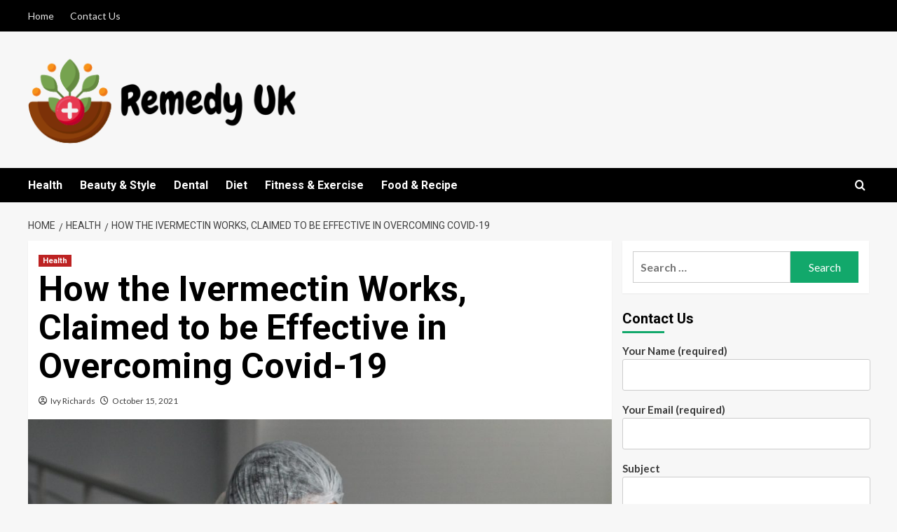

--- FILE ---
content_type: text/html; charset=UTF-8
request_url: https://remedyuk.org/how-the-ivermectin-works-claimed-to-be-effective-in-overcoming-covid-19/
body_size: 96903
content:
<!doctype html>
<html dir="ltr" lang="en-US" prefix="og: https://ogp.me/ns#">

<head>
    <meta charset="UTF-8">
    <meta name="viewport" content="width=device-width, initial-scale=1">
    <link rel="profile" href="http://gmpg.org/xfn/11">
    	<style>img:is([sizes="auto" i], [sizes^="auto," i]) { contain-intrinsic-size: 3000px 1500px }</style>
	
		<!-- All in One SEO 4.8.1.1 - aioseo.com -->
	<meta name="robots" content="max-image-preview:large" />
	<meta name="author" content="Ivy Richards"/>
	<link rel="canonical" href="https://remedyuk.org/how-the-ivermectin-works-claimed-to-be-effective-in-overcoming-covid-19/" />
	<meta name="generator" content="All in One SEO (AIOSEO) 4.8.1.1" />
		<meta property="og:locale" content="en_US" />
		<meta property="og:site_name" content="Remedy Uk | Empowering Health, Inspiring Hope" />
		<meta property="og:type" content="article" />
		<meta property="og:title" content="How the Ivermectin Works, Claimed to be Effective in Overcoming Covid-19 | Remedy Uk" />
		<meta property="og:url" content="https://remedyuk.org/how-the-ivermectin-works-claimed-to-be-effective-in-overcoming-covid-19/" />
		<meta property="og:image" content="https://remedyuk.org/wp-content/uploads/2024/06/cropped-Remedy-Uk.png" />
		<meta property="og:image:secure_url" content="https://remedyuk.org/wp-content/uploads/2024/06/cropped-Remedy-Uk.png" />
		<meta property="article:published_time" content="2021-10-15T12:04:05+00:00" />
		<meta property="article:modified_time" content="2021-10-15T12:04:07+00:00" />
		<meta name="twitter:card" content="summary_large_image" />
		<meta name="twitter:title" content="How the Ivermectin Works, Claimed to be Effective in Overcoming Covid-19 | Remedy Uk" />
		<meta name="twitter:image" content="https://remedyuk.org/wp-content/uploads/2024/06/cropped-Remedy-Uk.png" />
		<script type="application/ld+json" class="aioseo-schema">
			{"@context":"https:\/\/schema.org","@graph":[{"@type":"Article","@id":"https:\/\/remedyuk.org\/how-the-ivermectin-works-claimed-to-be-effective-in-overcoming-covid-19\/#article","name":"How the Ivermectin Works, Claimed to be Effective in Overcoming Covid-19 | Remedy Uk","headline":"How the Ivermectin Works, Claimed to be Effective in Overcoming Covid-19","author":{"@id":"https:\/\/remedyuk.org\/author\/admin\/#author"},"publisher":{"@id":"https:\/\/remedyuk.org\/#organization"},"image":{"@type":"ImageObject","url":"https:\/\/remedyuk.org\/wp-content\/uploads\/2023\/05\/pexels-pixabay-356040-scaled.jpg","width":2560,"height":1707},"datePublished":"2021-10-15T12:04:05+00:00","dateModified":"2021-10-15T12:04:07+00:00","inLanguage":"en-US","mainEntityOfPage":{"@id":"https:\/\/remedyuk.org\/how-the-ivermectin-works-claimed-to-be-effective-in-overcoming-covid-19\/#webpage"},"isPartOf":{"@id":"https:\/\/remedyuk.org\/how-the-ivermectin-works-claimed-to-be-effective-in-overcoming-covid-19\/#webpage"},"articleSection":"Health"},{"@type":"BreadcrumbList","@id":"https:\/\/remedyuk.org\/how-the-ivermectin-works-claimed-to-be-effective-in-overcoming-covid-19\/#breadcrumblist","itemListElement":[{"@type":"ListItem","@id":"https:\/\/remedyuk.org\/#listItem","position":1,"name":"Home","item":"https:\/\/remedyuk.org\/","nextItem":{"@type":"ListItem","@id":"https:\/\/remedyuk.org\/how-the-ivermectin-works-claimed-to-be-effective-in-overcoming-covid-19\/#listItem","name":"How the Ivermectin Works, Claimed to be Effective in Overcoming Covid-19"}},{"@type":"ListItem","@id":"https:\/\/remedyuk.org\/how-the-ivermectin-works-claimed-to-be-effective-in-overcoming-covid-19\/#listItem","position":2,"name":"How the Ivermectin Works, Claimed to be Effective in Overcoming Covid-19","previousItem":{"@type":"ListItem","@id":"https:\/\/remedyuk.org\/#listItem","name":"Home"}}]},{"@type":"Organization","@id":"https:\/\/remedyuk.org\/#organization","name":"Remedy Uk","description":"Empowering Health, Inspiring Hope","url":"https:\/\/remedyuk.org\/","logo":{"@type":"ImageObject","url":"https:\/\/remedyuk.org\/wp-content\/uploads\/2024\/06\/cropped-Remedy-Uk.png","@id":"https:\/\/remedyuk.org\/how-the-ivermectin-works-claimed-to-be-effective-in-overcoming-covid-19\/#organizationLogo","width":398,"height":138},"image":{"@id":"https:\/\/remedyuk.org\/how-the-ivermectin-works-claimed-to-be-effective-in-overcoming-covid-19\/#organizationLogo"}},{"@type":"Person","@id":"https:\/\/remedyuk.org\/author\/admin\/#author","url":"https:\/\/remedyuk.org\/author\/admin\/","name":"Ivy Richards","image":{"@type":"ImageObject","@id":"https:\/\/remedyuk.org\/how-the-ivermectin-works-claimed-to-be-effective-in-overcoming-covid-19\/#authorImage","url":"https:\/\/secure.gravatar.com\/avatar\/f992d620609279bff41ed2414e3ae5e245c8b98a2376d713151ca7380784eb6e?s=96&d=mm&r=g","width":96,"height":96,"caption":"Ivy Richards"}},{"@type":"WebPage","@id":"https:\/\/remedyuk.org\/how-the-ivermectin-works-claimed-to-be-effective-in-overcoming-covid-19\/#webpage","url":"https:\/\/remedyuk.org\/how-the-ivermectin-works-claimed-to-be-effective-in-overcoming-covid-19\/","name":"How the Ivermectin Works, Claimed to be Effective in Overcoming Covid-19 | Remedy Uk","inLanguage":"en-US","isPartOf":{"@id":"https:\/\/remedyuk.org\/#website"},"breadcrumb":{"@id":"https:\/\/remedyuk.org\/how-the-ivermectin-works-claimed-to-be-effective-in-overcoming-covid-19\/#breadcrumblist"},"author":{"@id":"https:\/\/remedyuk.org\/author\/admin\/#author"},"creator":{"@id":"https:\/\/remedyuk.org\/author\/admin\/#author"},"image":{"@type":"ImageObject","url":"https:\/\/remedyuk.org\/wp-content\/uploads\/2023\/05\/pexels-pixabay-356040-scaled.jpg","@id":"https:\/\/remedyuk.org\/how-the-ivermectin-works-claimed-to-be-effective-in-overcoming-covid-19\/#mainImage","width":2560,"height":1707},"primaryImageOfPage":{"@id":"https:\/\/remedyuk.org\/how-the-ivermectin-works-claimed-to-be-effective-in-overcoming-covid-19\/#mainImage"},"datePublished":"2021-10-15T12:04:05+00:00","dateModified":"2021-10-15T12:04:07+00:00"},{"@type":"WebSite","@id":"https:\/\/remedyuk.org\/#website","url":"https:\/\/remedyuk.org\/","name":"Remedy Uk","description":"Empowering Health, Inspiring Hope","inLanguage":"en-US","publisher":{"@id":"https:\/\/remedyuk.org\/#organization"}}]}
		</script>
		<!-- All in One SEO -->

<link rel='preload' href='https://fonts.googleapis.com/css?family=Source%2BSans%2BPro%3A400%2C700%7CLato%3A400%2C700&#038;subset=latin&#038;display=swap' as='style' onload="this.onload=null;this.rel='stylesheet'" type='text/css' media='all' crossorigin='anonymous'>
<link rel='preconnect' href='https://fonts.googleapis.com' crossorigin='anonymous'>
<link rel='preconnect' href='https://fonts.gstatic.com' crossorigin='anonymous'>

	<!-- This site is optimized with the Yoast SEO plugin v24.9 - https://yoast.com/wordpress/plugins/seo/ -->
	<title>How the Ivermectin Works, Claimed to be Effective in Overcoming Covid-19 | Remedy Uk</title>
	<link rel="canonical" href="https://remedyuk.org/how-the-ivermectin-works-claimed-to-be-effective-in-overcoming-covid-19/" />
	<meta property="og:locale" content="en_US" />
	<meta property="og:type" content="article" />
	<meta property="og:title" content="How the Ivermectin Works, Claimed to be Effective in Overcoming Covid-19 - Remedy Uk" />
	<meta property="og:description" content="The name of the Ivermectin suddenly became a conversation. Why not, the Ivermectin is claimed..." />
	<meta property="og:url" content="https://remedyuk.org/how-the-ivermectin-works-claimed-to-be-effective-in-overcoming-covid-19/" />
	<meta property="og:site_name" content="Remedy Uk" />
	<meta property="article:published_time" content="2021-10-15T12:04:05+00:00" />
	<meta property="article:modified_time" content="2021-10-15T12:04:07+00:00" />
	<meta property="og:image" content="https://remedyuk.org/wp-content/uploads/2023/05/pexels-pixabay-356040-scaled.jpg" />
	<meta property="og:image:width" content="2560" />
	<meta property="og:image:height" content="1707" />
	<meta property="og:image:type" content="image/jpeg" />
	<meta name="author" content="Ivy Richards" />
	<meta name="twitter:card" content="summary_large_image" />
	<meta name="twitter:label1" content="Written by" />
	<meta name="twitter:data1" content="Ivy Richards" />
	<meta name="twitter:label2" content="Est. reading time" />
	<meta name="twitter:data2" content="2 minutes" />
	<script type="application/ld+json" class="yoast-schema-graph">{"@context":"https://schema.org","@graph":[{"@type":"Article","@id":"https://remedyuk.org/how-the-ivermectin-works-claimed-to-be-effective-in-overcoming-covid-19/#article","isPartOf":{"@id":"https://remedyuk.org/how-the-ivermectin-works-claimed-to-be-effective-in-overcoming-covid-19/"},"author":{"name":"Ivy Richards","@id":"https://remedyuk.org/#/schema/person/107d0cb7ebfdb98df970fbfdef2c7a7f"},"headline":"How the Ivermectin Works, Claimed to be Effective in Overcoming Covid-19","datePublished":"2021-10-15T12:04:05+00:00","dateModified":"2021-10-15T12:04:07+00:00","mainEntityOfPage":{"@id":"https://remedyuk.org/how-the-ivermectin-works-claimed-to-be-effective-in-overcoming-covid-19/"},"wordCount":411,"publisher":{"@id":"https://remedyuk.org/#organization"},"image":{"@id":"https://remedyuk.org/how-the-ivermectin-works-claimed-to-be-effective-in-overcoming-covid-19/#primaryimage"},"thumbnailUrl":"https://remedyuk.org/wp-content/uploads/2023/05/pexels-pixabay-356040-scaled.jpg","articleSection":["Health"],"inLanguage":"en-US"},{"@type":"WebPage","@id":"https://remedyuk.org/how-the-ivermectin-works-claimed-to-be-effective-in-overcoming-covid-19/","url":"https://remedyuk.org/how-the-ivermectin-works-claimed-to-be-effective-in-overcoming-covid-19/","name":"How the Ivermectin Works, Claimed to be Effective in Overcoming Covid-19 - Remedy Uk","isPartOf":{"@id":"https://remedyuk.org/#website"},"primaryImageOfPage":{"@id":"https://remedyuk.org/how-the-ivermectin-works-claimed-to-be-effective-in-overcoming-covid-19/#primaryimage"},"image":{"@id":"https://remedyuk.org/how-the-ivermectin-works-claimed-to-be-effective-in-overcoming-covid-19/#primaryimage"},"thumbnailUrl":"https://remedyuk.org/wp-content/uploads/2023/05/pexels-pixabay-356040-scaled.jpg","datePublished":"2021-10-15T12:04:05+00:00","dateModified":"2021-10-15T12:04:07+00:00","breadcrumb":{"@id":"https://remedyuk.org/how-the-ivermectin-works-claimed-to-be-effective-in-overcoming-covid-19/#breadcrumb"},"inLanguage":"en-US","potentialAction":[{"@type":"ReadAction","target":["https://remedyuk.org/how-the-ivermectin-works-claimed-to-be-effective-in-overcoming-covid-19/"]}]},{"@type":"ImageObject","inLanguage":"en-US","@id":"https://remedyuk.org/how-the-ivermectin-works-claimed-to-be-effective-in-overcoming-covid-19/#primaryimage","url":"https://remedyuk.org/wp-content/uploads/2023/05/pexels-pixabay-356040-scaled.jpg","contentUrl":"https://remedyuk.org/wp-content/uploads/2023/05/pexels-pixabay-356040-scaled.jpg","width":2560,"height":1707},{"@type":"BreadcrumbList","@id":"https://remedyuk.org/how-the-ivermectin-works-claimed-to-be-effective-in-overcoming-covid-19/#breadcrumb","itemListElement":[{"@type":"ListItem","position":1,"name":"Home","item":"https://remedyuk.org/"},{"@type":"ListItem","position":2,"name":"How the Ivermectin Works, Claimed to be Effective in Overcoming Covid-19"}]},{"@type":"WebSite","@id":"https://remedyuk.org/#website","url":"https://remedyuk.org/","name":"Remedy Uk","description":"Empowering Health, Inspiring Hope","publisher":{"@id":"https://remedyuk.org/#organization"},"potentialAction":[{"@type":"SearchAction","target":{"@type":"EntryPoint","urlTemplate":"https://remedyuk.org/?s={search_term_string}"},"query-input":{"@type":"PropertyValueSpecification","valueRequired":true,"valueName":"search_term_string"}}],"inLanguage":"en-US"},{"@type":"Organization","@id":"https://remedyuk.org/#organization","name":"Remedy Uk","url":"https://remedyuk.org/","logo":{"@type":"ImageObject","inLanguage":"en-US","@id":"https://remedyuk.org/#/schema/logo/image/","url":"https://remedyuk.org/wp-content/uploads/2024/06/cropped-Remedy-Uk.png","contentUrl":"https://remedyuk.org/wp-content/uploads/2024/06/cropped-Remedy-Uk.png","width":398,"height":138,"caption":"Remedy Uk"},"image":{"@id":"https://remedyuk.org/#/schema/logo/image/"}},{"@type":"Person","@id":"https://remedyuk.org/#/schema/person/107d0cb7ebfdb98df970fbfdef2c7a7f","name":"Ivy Richards","image":{"@type":"ImageObject","inLanguage":"en-US","@id":"https://remedyuk.org/#/schema/person/image/","url":"https://secure.gravatar.com/avatar/f992d620609279bff41ed2414e3ae5e245c8b98a2376d713151ca7380784eb6e?s=96&d=mm&r=g","contentUrl":"https://secure.gravatar.com/avatar/f992d620609279bff41ed2414e3ae5e245c8b98a2376d713151ca7380784eb6e?s=96&d=mm&r=g","caption":"Ivy Richards"},"description":"Juno Ivy Richards: Juno, an environmental health advocate, discusses the impact of environmental factors on health, climate change, and sustainable living practices.","url":"https://remedyuk.org/author/admin/"}]}</script>
	<!-- / Yoast SEO plugin. -->


<meta name="description" content="The name of the Ivermectin suddenly became a conversation. Why not, the Ivermectin is claimed to be able to help treat infection with the coronavirus that causes Covid-19. In the world of health, Ivermectin is known as a medicine to treat parasites, including worms. This medicine is usually given once&hellip;">
<meta name="robots" content="index, follow, max-snippet:-1, max-image-preview:large, max-video-preview:-1">
<link rel="canonical" href="https://remedyuk.org/how-the-ivermectin-works-claimed-to-be-effective-in-overcoming-covid-19/">
<meta property="og:url" content="https://remedyuk.org/how-the-ivermectin-works-claimed-to-be-effective-in-overcoming-covid-19/">
<meta property="og:site_name" content="Remedy Uk">
<meta property="og:locale" content="en_US">
<meta property="og:type" content="article">
<meta property="article:author" content="">
<meta property="article:publisher" content="">
<meta property="article:section" content="Health">
<meta property="og:title" content="How the Ivermectin Works, Claimed to be Effective in Overcoming Covid-19 - Remedy Uk">
<meta property="og:description" content="The name of the Ivermectin suddenly became a conversation. Why not, the Ivermectin is claimed to be able to help treat infection with the coronavirus that causes Covid-19. In the world of health, Ivermectin is known as a medicine to treat parasites, including worms. This medicine is usually given once&hellip;">
<meta property="og:image" content="https://remedyuk.org/wp-content/uploads/2023/05/pexels-pixabay-356040-scaled.jpg">
<meta property="og:image:secure_url" content="https://remedyuk.org/wp-content/uploads/2023/05/pexels-pixabay-356040-scaled.jpg">
<meta property="og:image:width" content="2560">
<meta property="og:image:height" content="1707">
<meta property="fb:pages" content="">
<meta property="fb:admins" content="">
<meta property="fb:app_id" content="">
<meta name="twitter:card" content="summary">
<meta name="twitter:site" content="">
<meta name="twitter:creator" content="">
<meta name="twitter:title" content="How the Ivermectin Works, Claimed to be Effective in Overcoming Covid-19 - Remedy Uk">
<meta name="twitter:description" content="The name of the Ivermectin suddenly became a conversation. Why not, the Ivermectin is claimed to be able to help treat infection with the coronavirus that causes Covid-19. In the world of health, Ivermectin is known as a medicine to treat parasites, including worms. This medicine is usually given once&hellip;">
<meta name="twitter:image" content="https://remedyuk.org/wp-content/uploads/2023/05/pexels-pixabay-356040-1024x683.jpg">
<link rel='dns-prefetch' href='//fonts.googleapis.com' />
<link rel='preconnect' href='https://fonts.googleapis.com' />
<link rel='preconnect' href='https://fonts.gstatic.com' />
<link rel="alternate" type="application/rss+xml" title="Remedy Uk &raquo; Feed" href="https://remedyuk.org/feed/" />
<link rel="alternate" type="application/rss+xml" title="Remedy Uk &raquo; Comments Feed" href="https://remedyuk.org/comments/feed/" />
<script type="text/javascript">
/* <![CDATA[ */
window._wpemojiSettings = {"baseUrl":"https:\/\/s.w.org\/images\/core\/emoji\/16.0.1\/72x72\/","ext":".png","svgUrl":"https:\/\/s.w.org\/images\/core\/emoji\/16.0.1\/svg\/","svgExt":".svg","source":{"concatemoji":"https:\/\/remedyuk.org\/wp-includes\/js\/wp-emoji-release.min.js?ver=6.8.3"}};
/*! This file is auto-generated */
!function(s,n){var o,i,e;function c(e){try{var t={supportTests:e,timestamp:(new Date).valueOf()};sessionStorage.setItem(o,JSON.stringify(t))}catch(e){}}function p(e,t,n){e.clearRect(0,0,e.canvas.width,e.canvas.height),e.fillText(t,0,0);var t=new Uint32Array(e.getImageData(0,0,e.canvas.width,e.canvas.height).data),a=(e.clearRect(0,0,e.canvas.width,e.canvas.height),e.fillText(n,0,0),new Uint32Array(e.getImageData(0,0,e.canvas.width,e.canvas.height).data));return t.every(function(e,t){return e===a[t]})}function u(e,t){e.clearRect(0,0,e.canvas.width,e.canvas.height),e.fillText(t,0,0);for(var n=e.getImageData(16,16,1,1),a=0;a<n.data.length;a++)if(0!==n.data[a])return!1;return!0}function f(e,t,n,a){switch(t){case"flag":return n(e,"\ud83c\udff3\ufe0f\u200d\u26a7\ufe0f","\ud83c\udff3\ufe0f\u200b\u26a7\ufe0f")?!1:!n(e,"\ud83c\udde8\ud83c\uddf6","\ud83c\udde8\u200b\ud83c\uddf6")&&!n(e,"\ud83c\udff4\udb40\udc67\udb40\udc62\udb40\udc65\udb40\udc6e\udb40\udc67\udb40\udc7f","\ud83c\udff4\u200b\udb40\udc67\u200b\udb40\udc62\u200b\udb40\udc65\u200b\udb40\udc6e\u200b\udb40\udc67\u200b\udb40\udc7f");case"emoji":return!a(e,"\ud83e\udedf")}return!1}function g(e,t,n,a){var r="undefined"!=typeof WorkerGlobalScope&&self instanceof WorkerGlobalScope?new OffscreenCanvas(300,150):s.createElement("canvas"),o=r.getContext("2d",{willReadFrequently:!0}),i=(o.textBaseline="top",o.font="600 32px Arial",{});return e.forEach(function(e){i[e]=t(o,e,n,a)}),i}function t(e){var t=s.createElement("script");t.src=e,t.defer=!0,s.head.appendChild(t)}"undefined"!=typeof Promise&&(o="wpEmojiSettingsSupports",i=["flag","emoji"],n.supports={everything:!0,everythingExceptFlag:!0},e=new Promise(function(e){s.addEventListener("DOMContentLoaded",e,{once:!0})}),new Promise(function(t){var n=function(){try{var e=JSON.parse(sessionStorage.getItem(o));if("object"==typeof e&&"number"==typeof e.timestamp&&(new Date).valueOf()<e.timestamp+604800&&"object"==typeof e.supportTests)return e.supportTests}catch(e){}return null}();if(!n){if("undefined"!=typeof Worker&&"undefined"!=typeof OffscreenCanvas&&"undefined"!=typeof URL&&URL.createObjectURL&&"undefined"!=typeof Blob)try{var e="postMessage("+g.toString()+"("+[JSON.stringify(i),f.toString(),p.toString(),u.toString()].join(",")+"));",a=new Blob([e],{type:"text/javascript"}),r=new Worker(URL.createObjectURL(a),{name:"wpTestEmojiSupports"});return void(r.onmessage=function(e){c(n=e.data),r.terminate(),t(n)})}catch(e){}c(n=g(i,f,p,u))}t(n)}).then(function(e){for(var t in e)n.supports[t]=e[t],n.supports.everything=n.supports.everything&&n.supports[t],"flag"!==t&&(n.supports.everythingExceptFlag=n.supports.everythingExceptFlag&&n.supports[t]);n.supports.everythingExceptFlag=n.supports.everythingExceptFlag&&!n.supports.flag,n.DOMReady=!1,n.readyCallback=function(){n.DOMReady=!0}}).then(function(){return e}).then(function(){var e;n.supports.everything||(n.readyCallback(),(e=n.source||{}).concatemoji?t(e.concatemoji):e.wpemoji&&e.twemoji&&(t(e.twemoji),t(e.wpemoji)))}))}((window,document),window._wpemojiSettings);
/* ]]> */
</script>
<style id='wp-emoji-styles-inline-css' type='text/css'>

	img.wp-smiley, img.emoji {
		display: inline !important;
		border: none !important;
		box-shadow: none !important;
		height: 1em !important;
		width: 1em !important;
		margin: 0 0.07em !important;
		vertical-align: -0.1em !important;
		background: none !important;
		padding: 0 !important;
	}
</style>
<link rel='stylesheet' id='wp-block-library-css' href='https://remedyuk.org/wp-includes/css/dist/block-library/style.min.css?ver=6.8.3' type='text/css' media='all' />
<style id='wp-block-library-theme-inline-css' type='text/css'>
.wp-block-audio :where(figcaption){color:#555;font-size:13px;text-align:center}.is-dark-theme .wp-block-audio :where(figcaption){color:#ffffffa6}.wp-block-audio{margin:0 0 1em}.wp-block-code{border:1px solid #ccc;border-radius:4px;font-family:Menlo,Consolas,monaco,monospace;padding:.8em 1em}.wp-block-embed :where(figcaption){color:#555;font-size:13px;text-align:center}.is-dark-theme .wp-block-embed :where(figcaption){color:#ffffffa6}.wp-block-embed{margin:0 0 1em}.blocks-gallery-caption{color:#555;font-size:13px;text-align:center}.is-dark-theme .blocks-gallery-caption{color:#ffffffa6}:root :where(.wp-block-image figcaption){color:#555;font-size:13px;text-align:center}.is-dark-theme :root :where(.wp-block-image figcaption){color:#ffffffa6}.wp-block-image{margin:0 0 1em}.wp-block-pullquote{border-bottom:4px solid;border-top:4px solid;color:currentColor;margin-bottom:1.75em}.wp-block-pullquote cite,.wp-block-pullquote footer,.wp-block-pullquote__citation{color:currentColor;font-size:.8125em;font-style:normal;text-transform:uppercase}.wp-block-quote{border-left:.25em solid;margin:0 0 1.75em;padding-left:1em}.wp-block-quote cite,.wp-block-quote footer{color:currentColor;font-size:.8125em;font-style:normal;position:relative}.wp-block-quote:where(.has-text-align-right){border-left:none;border-right:.25em solid;padding-left:0;padding-right:1em}.wp-block-quote:where(.has-text-align-center){border:none;padding-left:0}.wp-block-quote.is-large,.wp-block-quote.is-style-large,.wp-block-quote:where(.is-style-plain){border:none}.wp-block-search .wp-block-search__label{font-weight:700}.wp-block-search__button{border:1px solid #ccc;padding:.375em .625em}:where(.wp-block-group.has-background){padding:1.25em 2.375em}.wp-block-separator.has-css-opacity{opacity:.4}.wp-block-separator{border:none;border-bottom:2px solid;margin-left:auto;margin-right:auto}.wp-block-separator.has-alpha-channel-opacity{opacity:1}.wp-block-separator:not(.is-style-wide):not(.is-style-dots){width:100px}.wp-block-separator.has-background:not(.is-style-dots){border-bottom:none;height:1px}.wp-block-separator.has-background:not(.is-style-wide):not(.is-style-dots){height:2px}.wp-block-table{margin:0 0 1em}.wp-block-table td,.wp-block-table th{word-break:normal}.wp-block-table :where(figcaption){color:#555;font-size:13px;text-align:center}.is-dark-theme .wp-block-table :where(figcaption){color:#ffffffa6}.wp-block-video :where(figcaption){color:#555;font-size:13px;text-align:center}.is-dark-theme .wp-block-video :where(figcaption){color:#ffffffa6}.wp-block-video{margin:0 0 1em}:root :where(.wp-block-template-part.has-background){margin-bottom:0;margin-top:0;padding:1.25em 2.375em}
</style>
<style id='global-styles-inline-css' type='text/css'>
:root{--wp--preset--aspect-ratio--square: 1;--wp--preset--aspect-ratio--4-3: 4/3;--wp--preset--aspect-ratio--3-4: 3/4;--wp--preset--aspect-ratio--3-2: 3/2;--wp--preset--aspect-ratio--2-3: 2/3;--wp--preset--aspect-ratio--16-9: 16/9;--wp--preset--aspect-ratio--9-16: 9/16;--wp--preset--color--black: #000000;--wp--preset--color--cyan-bluish-gray: #abb8c3;--wp--preset--color--white: #ffffff;--wp--preset--color--pale-pink: #f78da7;--wp--preset--color--vivid-red: #cf2e2e;--wp--preset--color--luminous-vivid-orange: #ff6900;--wp--preset--color--luminous-vivid-amber: #fcb900;--wp--preset--color--light-green-cyan: #7bdcb5;--wp--preset--color--vivid-green-cyan: #00d084;--wp--preset--color--pale-cyan-blue: #8ed1fc;--wp--preset--color--vivid-cyan-blue: #0693e3;--wp--preset--color--vivid-purple: #9b51e0;--wp--preset--gradient--vivid-cyan-blue-to-vivid-purple: linear-gradient(135deg,rgba(6,147,227,1) 0%,rgb(155,81,224) 100%);--wp--preset--gradient--light-green-cyan-to-vivid-green-cyan: linear-gradient(135deg,rgb(122,220,180) 0%,rgb(0,208,130) 100%);--wp--preset--gradient--luminous-vivid-amber-to-luminous-vivid-orange: linear-gradient(135deg,rgba(252,185,0,1) 0%,rgba(255,105,0,1) 100%);--wp--preset--gradient--luminous-vivid-orange-to-vivid-red: linear-gradient(135deg,rgba(255,105,0,1) 0%,rgb(207,46,46) 100%);--wp--preset--gradient--very-light-gray-to-cyan-bluish-gray: linear-gradient(135deg,rgb(238,238,238) 0%,rgb(169,184,195) 100%);--wp--preset--gradient--cool-to-warm-spectrum: linear-gradient(135deg,rgb(74,234,220) 0%,rgb(151,120,209) 20%,rgb(207,42,186) 40%,rgb(238,44,130) 60%,rgb(251,105,98) 80%,rgb(254,248,76) 100%);--wp--preset--gradient--blush-light-purple: linear-gradient(135deg,rgb(255,206,236) 0%,rgb(152,150,240) 100%);--wp--preset--gradient--blush-bordeaux: linear-gradient(135deg,rgb(254,205,165) 0%,rgb(254,45,45) 50%,rgb(107,0,62) 100%);--wp--preset--gradient--luminous-dusk: linear-gradient(135deg,rgb(255,203,112) 0%,rgb(199,81,192) 50%,rgb(65,88,208) 100%);--wp--preset--gradient--pale-ocean: linear-gradient(135deg,rgb(255,245,203) 0%,rgb(182,227,212) 50%,rgb(51,167,181) 100%);--wp--preset--gradient--electric-grass: linear-gradient(135deg,rgb(202,248,128) 0%,rgb(113,206,126) 100%);--wp--preset--gradient--midnight: linear-gradient(135deg,rgb(2,3,129) 0%,rgb(40,116,252) 100%);--wp--preset--font-size--small: 13px;--wp--preset--font-size--medium: 20px;--wp--preset--font-size--large: 36px;--wp--preset--font-size--x-large: 42px;--wp--preset--spacing--20: 0.44rem;--wp--preset--spacing--30: 0.67rem;--wp--preset--spacing--40: 1rem;--wp--preset--spacing--50: 1.5rem;--wp--preset--spacing--60: 2.25rem;--wp--preset--spacing--70: 3.38rem;--wp--preset--spacing--80: 5.06rem;--wp--preset--shadow--natural: 6px 6px 9px rgba(0, 0, 0, 0.2);--wp--preset--shadow--deep: 12px 12px 50px rgba(0, 0, 0, 0.4);--wp--preset--shadow--sharp: 6px 6px 0px rgba(0, 0, 0, 0.2);--wp--preset--shadow--outlined: 6px 6px 0px -3px rgba(255, 255, 255, 1), 6px 6px rgba(0, 0, 0, 1);--wp--preset--shadow--crisp: 6px 6px 0px rgba(0, 0, 0, 1);}:root { --wp--style--global--content-size: 740px;--wp--style--global--wide-size: 1200px; }:where(body) { margin: 0; }.wp-site-blocks > .alignleft { float: left; margin-right: 2em; }.wp-site-blocks > .alignright { float: right; margin-left: 2em; }.wp-site-blocks > .aligncenter { justify-content: center; margin-left: auto; margin-right: auto; }:where(.wp-site-blocks) > * { margin-block-start: 24px; margin-block-end: 0; }:where(.wp-site-blocks) > :first-child { margin-block-start: 0; }:where(.wp-site-blocks) > :last-child { margin-block-end: 0; }:root { --wp--style--block-gap: 24px; }:root :where(.is-layout-flow) > :first-child{margin-block-start: 0;}:root :where(.is-layout-flow) > :last-child{margin-block-end: 0;}:root :where(.is-layout-flow) > *{margin-block-start: 24px;margin-block-end: 0;}:root :where(.is-layout-constrained) > :first-child{margin-block-start: 0;}:root :where(.is-layout-constrained) > :last-child{margin-block-end: 0;}:root :where(.is-layout-constrained) > *{margin-block-start: 24px;margin-block-end: 0;}:root :where(.is-layout-flex){gap: 24px;}:root :where(.is-layout-grid){gap: 24px;}.is-layout-flow > .alignleft{float: left;margin-inline-start: 0;margin-inline-end: 2em;}.is-layout-flow > .alignright{float: right;margin-inline-start: 2em;margin-inline-end: 0;}.is-layout-flow > .aligncenter{margin-left: auto !important;margin-right: auto !important;}.is-layout-constrained > .alignleft{float: left;margin-inline-start: 0;margin-inline-end: 2em;}.is-layout-constrained > .alignright{float: right;margin-inline-start: 2em;margin-inline-end: 0;}.is-layout-constrained > .aligncenter{margin-left: auto !important;margin-right: auto !important;}.is-layout-constrained > :where(:not(.alignleft):not(.alignright):not(.alignfull)){max-width: var(--wp--style--global--content-size);margin-left: auto !important;margin-right: auto !important;}.is-layout-constrained > .alignwide{max-width: var(--wp--style--global--wide-size);}body .is-layout-flex{display: flex;}.is-layout-flex{flex-wrap: wrap;align-items: center;}.is-layout-flex > :is(*, div){margin: 0;}body .is-layout-grid{display: grid;}.is-layout-grid > :is(*, div){margin: 0;}body{padding-top: 0px;padding-right: 0px;padding-bottom: 0px;padding-left: 0px;}a:where(:not(.wp-element-button)){text-decoration: none;}:root :where(.wp-element-button, .wp-block-button__link){background-color: #32373c;border-width: 0;color: #fff;font-family: inherit;font-size: inherit;line-height: inherit;padding: calc(0.667em + 2px) calc(1.333em + 2px);text-decoration: none;}.has-black-color{color: var(--wp--preset--color--black) !important;}.has-cyan-bluish-gray-color{color: var(--wp--preset--color--cyan-bluish-gray) !important;}.has-white-color{color: var(--wp--preset--color--white) !important;}.has-pale-pink-color{color: var(--wp--preset--color--pale-pink) !important;}.has-vivid-red-color{color: var(--wp--preset--color--vivid-red) !important;}.has-luminous-vivid-orange-color{color: var(--wp--preset--color--luminous-vivid-orange) !important;}.has-luminous-vivid-amber-color{color: var(--wp--preset--color--luminous-vivid-amber) !important;}.has-light-green-cyan-color{color: var(--wp--preset--color--light-green-cyan) !important;}.has-vivid-green-cyan-color{color: var(--wp--preset--color--vivid-green-cyan) !important;}.has-pale-cyan-blue-color{color: var(--wp--preset--color--pale-cyan-blue) !important;}.has-vivid-cyan-blue-color{color: var(--wp--preset--color--vivid-cyan-blue) !important;}.has-vivid-purple-color{color: var(--wp--preset--color--vivid-purple) !important;}.has-black-background-color{background-color: var(--wp--preset--color--black) !important;}.has-cyan-bluish-gray-background-color{background-color: var(--wp--preset--color--cyan-bluish-gray) !important;}.has-white-background-color{background-color: var(--wp--preset--color--white) !important;}.has-pale-pink-background-color{background-color: var(--wp--preset--color--pale-pink) !important;}.has-vivid-red-background-color{background-color: var(--wp--preset--color--vivid-red) !important;}.has-luminous-vivid-orange-background-color{background-color: var(--wp--preset--color--luminous-vivid-orange) !important;}.has-luminous-vivid-amber-background-color{background-color: var(--wp--preset--color--luminous-vivid-amber) !important;}.has-light-green-cyan-background-color{background-color: var(--wp--preset--color--light-green-cyan) !important;}.has-vivid-green-cyan-background-color{background-color: var(--wp--preset--color--vivid-green-cyan) !important;}.has-pale-cyan-blue-background-color{background-color: var(--wp--preset--color--pale-cyan-blue) !important;}.has-vivid-cyan-blue-background-color{background-color: var(--wp--preset--color--vivid-cyan-blue) !important;}.has-vivid-purple-background-color{background-color: var(--wp--preset--color--vivid-purple) !important;}.has-black-border-color{border-color: var(--wp--preset--color--black) !important;}.has-cyan-bluish-gray-border-color{border-color: var(--wp--preset--color--cyan-bluish-gray) !important;}.has-white-border-color{border-color: var(--wp--preset--color--white) !important;}.has-pale-pink-border-color{border-color: var(--wp--preset--color--pale-pink) !important;}.has-vivid-red-border-color{border-color: var(--wp--preset--color--vivid-red) !important;}.has-luminous-vivid-orange-border-color{border-color: var(--wp--preset--color--luminous-vivid-orange) !important;}.has-luminous-vivid-amber-border-color{border-color: var(--wp--preset--color--luminous-vivid-amber) !important;}.has-light-green-cyan-border-color{border-color: var(--wp--preset--color--light-green-cyan) !important;}.has-vivid-green-cyan-border-color{border-color: var(--wp--preset--color--vivid-green-cyan) !important;}.has-pale-cyan-blue-border-color{border-color: var(--wp--preset--color--pale-cyan-blue) !important;}.has-vivid-cyan-blue-border-color{border-color: var(--wp--preset--color--vivid-cyan-blue) !important;}.has-vivid-purple-border-color{border-color: var(--wp--preset--color--vivid-purple) !important;}.has-vivid-cyan-blue-to-vivid-purple-gradient-background{background: var(--wp--preset--gradient--vivid-cyan-blue-to-vivid-purple) !important;}.has-light-green-cyan-to-vivid-green-cyan-gradient-background{background: var(--wp--preset--gradient--light-green-cyan-to-vivid-green-cyan) !important;}.has-luminous-vivid-amber-to-luminous-vivid-orange-gradient-background{background: var(--wp--preset--gradient--luminous-vivid-amber-to-luminous-vivid-orange) !important;}.has-luminous-vivid-orange-to-vivid-red-gradient-background{background: var(--wp--preset--gradient--luminous-vivid-orange-to-vivid-red) !important;}.has-very-light-gray-to-cyan-bluish-gray-gradient-background{background: var(--wp--preset--gradient--very-light-gray-to-cyan-bluish-gray) !important;}.has-cool-to-warm-spectrum-gradient-background{background: var(--wp--preset--gradient--cool-to-warm-spectrum) !important;}.has-blush-light-purple-gradient-background{background: var(--wp--preset--gradient--blush-light-purple) !important;}.has-blush-bordeaux-gradient-background{background: var(--wp--preset--gradient--blush-bordeaux) !important;}.has-luminous-dusk-gradient-background{background: var(--wp--preset--gradient--luminous-dusk) !important;}.has-pale-ocean-gradient-background{background: var(--wp--preset--gradient--pale-ocean) !important;}.has-electric-grass-gradient-background{background: var(--wp--preset--gradient--electric-grass) !important;}.has-midnight-gradient-background{background: var(--wp--preset--gradient--midnight) !important;}.has-small-font-size{font-size: var(--wp--preset--font-size--small) !important;}.has-medium-font-size{font-size: var(--wp--preset--font-size--medium) !important;}.has-large-font-size{font-size: var(--wp--preset--font-size--large) !important;}.has-x-large-font-size{font-size: var(--wp--preset--font-size--x-large) !important;}
:root :where(.wp-block-pullquote){font-size: 1.5em;line-height: 1.6;}
</style>
<link rel='stylesheet' id='contact-form-7-css' href='https://remedyuk.org/wp-content/plugins/contact-form-7/includes/css/styles.css?ver=6.0.6' type='text/css' media='all' />
<link rel='stylesheet' id='newsment-google-fonts-css' href='https://fonts.googleapis.com/css?family=Roboto:100,300,400,500,700' type='text/css' media='all' />
<link rel='stylesheet' id='bootstrap-css' href='https://remedyuk.org/wp-content/themes/covernews/assets/bootstrap/css/bootstrap.min.css?ver=6.8.3' type='text/css' media='all' />
<link rel='stylesheet' id='covernews-style-css' href='https://remedyuk.org/wp-content/themes/covernews/style.css?ver=6.8.3' type='text/css' media='all' />
<link rel='stylesheet' id='newsment-css' href='https://remedyuk.org/wp-content/themes/newsment/style.css?ver=1.1.2' type='text/css' media='all' />
<link rel='stylesheet' id='covernews-google-fonts-css' href='https://fonts.googleapis.com/css?family=Source%2BSans%2BPro%3A400%2C700%7CLato%3A400%2C700&#038;subset=latin&#038;display=swap' type='text/css' media='all' />
<link rel='stylesheet' id='covernews-icons-css' href='https://remedyuk.org/wp-content/themes/covernews/assets/icons/style.css?ver=6.8.3' type='text/css' media='all' />
<script type="text/javascript" src="https://remedyuk.org/wp-includes/js/jquery/jquery.min.js?ver=3.7.1" id="jquery-core-js"></script>
<script type="text/javascript" src="https://remedyuk.org/wp-includes/js/jquery/jquery-migrate.min.js?ver=3.4.1" id="jquery-migrate-js"></script>
<link rel="https://api.w.org/" href="https://remedyuk.org/wp-json/" /><link rel="alternate" title="JSON" type="application/json" href="https://remedyuk.org/wp-json/wp/v2/posts/1499" /><link rel="EditURI" type="application/rsd+xml" title="RSD" href="https://remedyuk.org/xmlrpc.php?rsd" />
<meta name="generator" content="WordPress 6.8.3" />
<link rel='shortlink' href='https://remedyuk.org/?p=1499' />
<link rel="alternate" title="oEmbed (JSON)" type="application/json+oembed" href="https://remedyuk.org/wp-json/oembed/1.0/embed?url=https%3A%2F%2Fremedyuk.org%2Fhow-the-ivermectin-works-claimed-to-be-effective-in-overcoming-covid-19%2F" />
<link rel="alternate" title="oEmbed (XML)" type="text/xml+oembed" href="https://remedyuk.org/wp-json/oembed/1.0/embed?url=https%3A%2F%2Fremedyuk.org%2Fhow-the-ivermectin-works-claimed-to-be-effective-in-overcoming-covid-19%2F&#038;format=xml" />
        <style type="text/css">
                        .site-title,
            .site-description {
                position: absolute;
                clip: rect(1px, 1px, 1px, 1px);
                display: none;
            }

                    .elementor-template-full-width .elementor-section.elementor-section-full_width > .elementor-container,
        .elementor-template-full-width .elementor-section.elementor-section-boxed > .elementor-container{
            max-width: 1200px;
        }
        @media (min-width: 1600px){
            .elementor-template-full-width .elementor-section.elementor-section-full_width > .elementor-container,
            .elementor-template-full-width .elementor-section.elementor-section-boxed > .elementor-container{
                max-width: 1600px;
            }
        }
        
        .align-content-left .elementor-section-stretched,
        .align-content-right .elementor-section-stretched {
            max-width: 100%;
            left: 0 !important;
        }


        </style>
        <link rel="icon" href="https://remedyuk.org/wp-content/uploads/2019/08/cropped-REMEDY-UK-FAVICON-32x32.png" sizes="32x32" />
<link rel="icon" href="https://remedyuk.org/wp-content/uploads/2019/08/cropped-REMEDY-UK-FAVICON-192x192.png" sizes="192x192" />
<link rel="apple-touch-icon" href="https://remedyuk.org/wp-content/uploads/2019/08/cropped-REMEDY-UK-FAVICON-180x180.png" />
<meta name="msapplication-TileImage" content="https://remedyuk.org/wp-content/uploads/2019/08/cropped-REMEDY-UK-FAVICON-270x270.png" />
</head>

<body class="wp-singular post-template-default single single-post postid-1499 single-format-standard wp-custom-logo wp-embed-responsive wp-theme-covernews wp-child-theme-newsment default-content-layout scrollup-sticky-header aft-sticky-header aft-sticky-sidebar default aft-container-default aft-main-banner-slider-editors-picks-trending single-content-mode-default header-image-default align-content-left aft-and">
    
            <div id="af-preloader">
            <div id="loader-wrapper">
                <div id="loader"></div>
            </div>
        </div>
    
    <div id="page" class="site">
        <a class="skip-link screen-reader-text" href="#content">Skip to content</a>

        <div class="header-layout-1">
      <div class="top-masthead">

      <div class="container">
        <div class="row">
                      <div class="col-xs-12 col-sm-12 col-md-8 device-center">
              
              <div class="top-navigation"><ul id="top-menu" class="menu"><li id="menu-item-109" class="menu-item menu-item-type-custom menu-item-object-custom menu-item-home menu-item-109"><a href="http://remedyuk.org">Home</a></li>
<li id="menu-item-108" class="menu-item menu-item-type-post_type menu-item-object-page menu-item-108"><a href="https://remedyuk.org/contact-us/">Contact Us</a></li>
</ul></div>            </div>
                            </div>
      </div>
    </div> <!--    Topbar Ends-->
    <header id="masthead" class="site-header">
        <div class="masthead-banner " >
      <div class="container">
        <div class="row">
          <div class="col-md-4">
            <div class="site-branding">
              <a href="https://remedyuk.org/" class="custom-logo-link" rel="home"><img width="398" height="138" src="https://remedyuk.org/wp-content/uploads/2024/06/cropped-Remedy-Uk.png" class="custom-logo" alt="Remedy Uk" decoding="async" fetchpriority="high" srcset="https://remedyuk.org/wp-content/uploads/2024/06/cropped-Remedy-Uk.png 398w, https://remedyuk.org/wp-content/uploads/2024/06/cropped-Remedy-Uk-300x104.png 300w" sizes="(max-width: 398px) 100vw, 398px" loading="lazy" /></a>                <p class="site-title font-family-1">
                  <a href="https://remedyuk.org/" rel="home">Remedy Uk</a>
                </p>
              
                              <p class="site-description">Empowering Health, Inspiring Hope</p>
                          </div>
          </div>
          <div class="col-md-8">
                      </div>
        </div>
      </div>
    </div>
    <nav id="site-navigation" class="main-navigation">
      <div class="container">
        <div class="row">
          <div class="kol-12">
            <div class="navigation-container">

              <div class="main-navigation-container-items-wrapper">

                <span class="toggle-menu">
                  <a
                    href="#"
                    class="aft-void-menu"
                    role="button"
                    aria-label="Toggle Primary Menu"
                    aria-controls="primary-menu" aria-expanded="false">
                    <span class="screen-reader-text">Primary Menu</span>
                    <i class="ham"></i>
                  </a>
                </span>
                <span class="af-mobile-site-title-wrap">
                  <a href="https://remedyuk.org/" class="custom-logo-link" rel="home"><img width="398" height="138" src="https://remedyuk.org/wp-content/uploads/2024/06/cropped-Remedy-Uk.png" class="custom-logo" alt="Remedy Uk" decoding="async" srcset="https://remedyuk.org/wp-content/uploads/2024/06/cropped-Remedy-Uk.png 398w, https://remedyuk.org/wp-content/uploads/2024/06/cropped-Remedy-Uk-300x104.png 300w" sizes="(max-width: 398px) 100vw, 398px" loading="lazy" /></a>                  <p class="site-title font-family-1">
                    <a href="https://remedyuk.org/" rel="home">Remedy Uk</a>
                  </p>
                </span>
                <div class="menu main-menu"><ul id="primary-menu" class="menu"><li id="menu-item-102" class="menu-item menu-item-type-taxonomy menu-item-object-category current-post-ancestor current-menu-parent current-post-parent menu-item-102"><a href="https://remedyuk.org/category/health/">Health</a></li>
<li id="menu-item-103" class="menu-item menu-item-type-taxonomy menu-item-object-category menu-item-103"><a href="https://remedyuk.org/category/beauty-style/">Beauty &#038; Style</a></li>
<li id="menu-item-104" class="menu-item menu-item-type-taxonomy menu-item-object-category menu-item-104"><a href="https://remedyuk.org/category/dental/">Dental</a></li>
<li id="menu-item-105" class="menu-item menu-item-type-taxonomy menu-item-object-category menu-item-105"><a href="https://remedyuk.org/category/diet/">Diet</a></li>
<li id="menu-item-106" class="menu-item menu-item-type-taxonomy menu-item-object-category menu-item-106"><a href="https://remedyuk.org/category/fitness-exercise/">Fitness &#038; Exercise</a></li>
<li id="menu-item-107" class="menu-item menu-item-type-taxonomy menu-item-object-category menu-item-107"><a href="https://remedyuk.org/category/food-recipe/">Food &#038; Recipe</a></li>
</ul></div>              </div>
              <div class="cart-search">

                <div class="af-search-wrap">
                  <div class="search-overlay">
                    <a href="#" title="Search" class="search-icon">
                      <i class="fa fa-search"></i>
                    </a>
                    <div class="af-search-form">
                      <form role="search" method="get" class="search-form" action="https://remedyuk.org/">
				<label>
					<span class="screen-reader-text">Search for:</span>
					<input type="search" class="search-field" placeholder="Search &hellip;" value="" name="s" />
				</label>
				<input type="submit" class="search-submit" value="Search" />
			</form>                    </div>
                  </div>
                </div>
              </div>


            </div>
          </div>
        </div>
      </div>
    </nav>
  </header>
</div>

        
            <div id="content" class="container">
                                <div class="em-breadcrumbs font-family-1 covernews-breadcrumbs">
            <div class="row">
                <div role="navigation" aria-label="Breadcrumbs" class="breadcrumb-trail breadcrumbs" itemprop="breadcrumb"><ul class="trail-items" itemscope itemtype="http://schema.org/BreadcrumbList"><meta name="numberOfItems" content="3" /><meta name="itemListOrder" content="Ascending" /><li itemprop="itemListElement" itemscope itemtype="http://schema.org/ListItem" class="trail-item trail-begin"><a href="https://remedyuk.org/" rel="home" itemprop="item"><span itemprop="name">Home</span></a><meta itemprop="position" content="1" /></li><li itemprop="itemListElement" itemscope itemtype="http://schema.org/ListItem" class="trail-item"><a href="https://remedyuk.org/category/health/" itemprop="item"><span itemprop="name">Health</span></a><meta itemprop="position" content="2" /></li><li itemprop="itemListElement" itemscope itemtype="http://schema.org/ListItem" class="trail-item trail-end"><a href="https://remedyuk.org/how-the-ivermectin-works-claimed-to-be-effective-in-overcoming-covid-19/" itemprop="item"><span itemprop="name">How the Ivermectin Works, Claimed to be Effective in Overcoming Covid-19</span></a><meta itemprop="position" content="3" /></li></ul></div>            </div>
        </div>
                <div class="section-block-upper row">
                <div id="primary" class="content-area">
                    <main id="main" class="site-main">

                                                    <article id="post-1499" class="af-single-article post-1499 post type-post status-publish format-standard has-post-thumbnail hentry category-health">
                                <div class="entry-content-wrap">
                                    <header class="entry-header">

    <div class="header-details-wrapper">
        <div class="entry-header-details">
                            <div class="figure-categories figure-categories-bg">
                                        <ul class="cat-links"><li class="meta-category">
                             <a class="covernews-categories category-color-1"
                            href="https://remedyuk.org/category/health/" 
                            aria-label="View all posts in Health"> 
                                 Health
                             </a>
                        </li></ul>                </div>
                        <h1 class="entry-title">How the Ivermectin Works, Claimed to be Effective in Overcoming Covid-19</h1>
            
                
    <span class="author-links">

      
        <span class="item-metadata posts-author">
          <i class="far fa-user-circle"></i>
                          <a href="https://remedyuk.org/author/admin/">
                    Ivy Richards                </a>
               </span>
                    <span class="item-metadata posts-date">
          <i class="far fa-clock"></i>
          <a href="https://remedyuk.org/2021/10/">
            October 15, 2021          </a>
        </span>
                </span>
                

                    </div>
    </div>

        <div class="aft-post-thumbnail-wrapper">    
                    <div class="post-thumbnail full-width-image">
                    <img width="1024" height="683" src="https://remedyuk.org/wp-content/uploads/2023/05/pexels-pixabay-356040-1024x683.jpg" class="attachment-covernews-featured size-covernews-featured wp-post-image" alt="pexels-pixabay-356040" decoding="async" srcset="https://remedyuk.org/wp-content/uploads/2023/05/pexels-pixabay-356040-1024x683.jpg 1024w, https://remedyuk.org/wp-content/uploads/2023/05/pexels-pixabay-356040-300x200.jpg 300w, https://remedyuk.org/wp-content/uploads/2023/05/pexels-pixabay-356040-768x512.jpg 768w, https://remedyuk.org/wp-content/uploads/2023/05/pexels-pixabay-356040-1536x1024.jpg 1536w, https://remedyuk.org/wp-content/uploads/2023/05/pexels-pixabay-356040-2048x1365.jpg 2048w" sizes="(max-width: 1024px) 100vw, 1024px" loading="lazy" />                </div>
            
                </div>
    </header><!-- .entry-header -->                                    

    <div class="entry-content">
        
<p>The name of the Ivermectin suddenly became a conversation. Why not, the Ivermectin is claimed to be able to help treat infection with the coronavirus that causes Covid-19. In the world of health, Ivermectin is known as a medicine to treat parasites, including worms. This medicine is usually given once a year orally.</p>



<div class="wp-block-image"><figure class="aligncenter"><img decoding="async" src="https://images.moneycontrol.com/static-mcnews/2021/05/covid-19-vaccine-coronavirus-vaccination-770x433.jpg?impolicy=website&amp;width=770&amp;height=431" alt="COVID-19 Vaccine Hesitancy Can Be Overcome Through Relatable Stories And  Accessible Information"/></figure></div>



<h3 class="wp-block-heading">What if this medicine (Ivermectin) is given to Covid-19 patients?</h3>



<p>One of the pulmonary specialists who are a member of the Ivermectin clinical trial team said that research shows the medicine can inhibit viral replication.</p>



<p>&#8220;When the virus cannot divide, the number will certainly not increase,&#8221; said one of the Lung Specialists in a virtual press conference about the Ivermectin.</p>



<p>Not only that, but Ivermectin also acts as an anti-inflammatory which prevents the production of cytokines or inflammatory substances that trigger problems when they enter the body and circulate in the blood.</p>



<p>This medicine needs to be given a chance, especially if you look at the experiences of other countries such as India which have progressed thanks to Ivermectin. In India, the use of Ivermectin showed results where the risk of hospitalization in certain areas was lower than in areas that did not use Ivermectin.</p>



<p>For self-medication, there are several recommended doses. The dose is determined according to body weight, which is administered for five consecutive days.</p>



<p>After five days of taking Ivermectin, patients are recommended to do a SWAB test after the 10th day.</p>



<p>Until now, Ivermectin is still used as an adjuvant medicine or a medicine that is added to the standard Covid-19 treatment.</p>



<p>So in addition to Ivermectin, antiviral Medicine or anti-inflammatory Medicines can be given, vitamins or multivitamins, or Medicines for endurance. The rules until now were like that</p>



<h3 class="wp-block-heading">Currently, World Health Organization (WHO) Also Research And Finally They Approved Ivermectin clinical trial.</h3>



<h3 class="wp-block-heading"><strong>where to buy ivermectin for humans</strong> online?</h3>



<p>If you want to buy this medicine online, make sure you <a href="https://okdermo.com/product/ivecop-ivermectin-6mg-12mg-tablets-buy-online-otc"><strong>buy ivermectin for humans Canada</strong></a> at a trusted online health store.</p>



<p>At the Health online store (okdermo.com) they sell a variety of health products that are very trusted and get good responses from customers. You can visit it by clicking on the previous link.</p>



<p><strong>Satisfaction &#8211; Rated Excellent By Customers on independent review site</strong></p>



<p>Conclusion: That&#8217;s a little story about ivermectin which is claimed to be effective in overcoming Covid-19 and <strong>ivermectin buy online</strong> at a trusted Health online store.</p>
                    <div class="post-item-metadata entry-meta">
                            </div>
               
        
	<nav class="navigation post-navigation" aria-label="Post Navigation">
		<h2 class="screen-reader-text">Post Navigation</h2>
		<div class="nav-links"><div class="nav-previous"><a href="https://remedyuk.org/5-best-late-night-bar-cocktail-drinks-to-help-you-lose-weight/" rel="prev"><span class="em-post-navigation">Previous</span> 5 Best Late Night bar Cocktail Drinks to Help You Lose Weight</a></div><div class="nav-next"><a href="https://remedyuk.org/food-habits-to-help-reducing-weight/" rel="next"><span class="em-post-navigation">Next</span> Food Habits to Help Reducing Weight</a></div></div>
	</nav>            </div><!-- .entry-content -->


                                </div>
                                
<div class="promotionspace enable-promotionspace">
  <div class="em-reated-posts  col-ten">
    <div class="row">
                <h3 class="related-title">
            More Stories          </h3>
                <div class="row">
                      <div class="col-sm-4 latest-posts-grid" data-mh="latest-posts-grid">
              <div class="spotlight-post">
                <figure class="categorised-article inside-img">
                  <div class="categorised-article-wrapper">
                    <div class="data-bg-hover data-bg-categorised read-bg-img">
                      <a href="https://remedyuk.org/tesamorelin-peptide-the-key-to-unlocking-enhanced-health-and-wellness/"
                        aria-label="Tesamorelin Peptide: The Key to Unlocking Enhanced Health and Wellness">
                        <img width="300" height="168" src="https://remedyuk.org/wp-content/uploads/2025/12/images-2025-12-27T192726.365.jpg" class="attachment-medium size-medium wp-post-image" alt="images - 2025-12-27T192726.365" decoding="async" loading="lazy" />                      </a>
                    </div>
                  </div>
                                    <div class="figure-categories figure-categories-bg">

                    <ul class="cat-links"><li class="meta-category">
                             <a class="covernews-categories category-color-1"
                            href="https://remedyuk.org/category/health/" 
                            aria-label="View all posts in Health"> 
                                 Health
                             </a>
                        </li></ul>                  </div>
                </figure>

                <figcaption>

                  <h3 class="article-title article-title-1">
                    <a href="https://remedyuk.org/tesamorelin-peptide-the-key-to-unlocking-enhanced-health-and-wellness/">
                      Tesamorelin Peptide: The Key to Unlocking Enhanced Health and Wellness                    </a>
                  </h3>
                  <div class="grid-item-metadata">
                    
    <span class="author-links">

      
        <span class="item-metadata posts-author">
          <i class="far fa-user-circle"></i>
                          <a href="https://remedyuk.org/author/admin/">
                    Ivy Richards                </a>
               </span>
                    <span class="item-metadata posts-date">
          <i class="far fa-clock"></i>
          <a href="https://remedyuk.org/2025/12/">
            December 27, 2025          </a>
        </span>
                </span>
                  </div>
                </figcaption>
              </div>
            </div>
                      <div class="col-sm-4 latest-posts-grid" data-mh="latest-posts-grid">
              <div class="spotlight-post">
                <figure class="categorised-article inside-img">
                  <div class="categorised-article-wrapper">
                    <div class="data-bg-hover data-bg-categorised read-bg-img">
                      <a href="https://remedyuk.org/instructor-fitness-music-improves-group-class-energy/"
                        aria-label="Instructor Fitness Music Improves Group Class Energy">
                        <img width="300" height="225" src="https://remedyuk.org/wp-content/uploads/2025/11/11-300x225.avif" class="attachment-medium size-medium wp-post-image" alt="11" decoding="async" srcset="https://remedyuk.org/wp-content/uploads/2025/11/11-300x225.avif 300w, https://remedyuk.org/wp-content/uploads/2025/11/11-1024x768.avif 1024w, https://remedyuk.org/wp-content/uploads/2025/11/11-768x576.avif 768w, https://remedyuk.org/wp-content/uploads/2025/11/11.avif 1200w" sizes="(max-width: 300px) 100vw, 300px" loading="lazy" />                      </a>
                    </div>
                  </div>
                                    <div class="figure-categories figure-categories-bg">

                    <ul class="cat-links"><li class="meta-category">
                             <a class="covernews-categories category-color-1"
                            href="https://remedyuk.org/category/health/" 
                            aria-label="View all posts in Health"> 
                                 Health
                             </a>
                        </li></ul>                  </div>
                </figure>

                <figcaption>

                  <h3 class="article-title article-title-1">
                    <a href="https://remedyuk.org/instructor-fitness-music-improves-group-class-energy/">
                      Instructor Fitness Music Improves Group Class Energy                    </a>
                  </h3>
                  <div class="grid-item-metadata">
                    
    <span class="author-links">

      
        <span class="item-metadata posts-author">
          <i class="far fa-user-circle"></i>
                          <a href="https://remedyuk.org/author/admin/">
                    Ivy Richards                </a>
               </span>
                    <span class="item-metadata posts-date">
          <i class="far fa-clock"></i>
          <a href="https://remedyuk.org/2025/11/">
            November 29, 2025          </a>
        </span>
                </span>
                  </div>
                </figcaption>
              </div>
            </div>
                      <div class="col-sm-4 latest-posts-grid" data-mh="latest-posts-grid">
              <div class="spotlight-post">
                <figure class="categorised-article inside-img">
                  <div class="categorised-article-wrapper">
                    <div class="data-bg-hover data-bg-categorised read-bg-img">
                      <a href="https://remedyuk.org/medicare-advantage-plans-delivering-broad-network-access-for-quality-care/"
                        aria-label="Medicare Advantage plans Delivering Broad Network Access for Quality Care">
                                              </a>
                    </div>
                  </div>
                                    <div class="figure-categories figure-categories-bg">

                    <ul class="cat-links"><li class="meta-category">
                             <a class="covernews-categories category-color-1"
                            href="https://remedyuk.org/category/health/" 
                            aria-label="View all posts in Health"> 
                                 Health
                             </a>
                        </li></ul>                  </div>
                </figure>

                <figcaption>

                  <h3 class="article-title article-title-1">
                    <a href="https://remedyuk.org/medicare-advantage-plans-delivering-broad-network-access-for-quality-care/">
                      Medicare Advantage plans Delivering Broad Network Access for Quality Care                    </a>
                  </h3>
                  <div class="grid-item-metadata">
                    
    <span class="author-links">

      
        <span class="item-metadata posts-author">
          <i class="far fa-user-circle"></i>
                          <a href="https://remedyuk.org/author/admin/">
                    Ivy Richards                </a>
               </span>
                    <span class="item-metadata posts-date">
          <i class="far fa-clock"></i>
          <a href="https://remedyuk.org/2025/11/">
            November 4, 2025          </a>
        </span>
                </span>
                  </div>
                </figcaption>
              </div>
            </div>
                  </div>
      
    </div>
  </div>
</div>
                                                            </article>
                        
                    </main><!-- #main -->
                </div><!-- #primary -->
                                <aside id="secondary" class="widget-area sidebar-sticky-top">
	<div id="search-2" class="widget covernews-widget widget_search"><form role="search" method="get" class="search-form" action="https://remedyuk.org/">
				<label>
					<span class="screen-reader-text">Search for:</span>
					<input type="search" class="search-field" placeholder="Search &hellip;" value="" name="s" />
				</label>
				<input type="submit" class="search-submit" value="Search" />
			</form></div><div id="text-2" class="widget covernews-widget widget_text"><h2 class="widget-title widget-title-1"><span>Contact Us</span></h2>			<div class="textwidget">
<div class="wpcf7 no-js" id="wpcf7-f92-o1" lang="en-US" dir="ltr" data-wpcf7-id="92">
<div class="screen-reader-response"><p role="status" aria-live="polite" aria-atomic="true"></p> <ul></ul></div>
<form action="/how-the-ivermectin-works-claimed-to-be-effective-in-overcoming-covid-19/#wpcf7-f92-o1" method="post" class="wpcf7-form init" aria-label="Contact form" novalidate="novalidate" data-status="init">
<div style="display: none;">
<input type="hidden" name="_wpcf7" value="92" />
<input type="hidden" name="_wpcf7_version" value="6.0.6" />
<input type="hidden" name="_wpcf7_locale" value="en_US" />
<input type="hidden" name="_wpcf7_unit_tag" value="wpcf7-f92-o1" />
<input type="hidden" name="_wpcf7_container_post" value="0" />
<input type="hidden" name="_wpcf7_posted_data_hash" value="" />
</div>
<p><label> Your Name (required)<br />
<span class="wpcf7-form-control-wrap" data-name="your-name"><input size="40" maxlength="400" class="wpcf7-form-control wpcf7-text wpcf7-validates-as-required" aria-required="true" aria-invalid="false" value="" type="text" name="your-name" /></span> </label>
</p>
<p><label> Your Email (required)<br />
<span class="wpcf7-form-control-wrap" data-name="your-email"><input size="40" maxlength="400" class="wpcf7-form-control wpcf7-email wpcf7-validates-as-required wpcf7-text wpcf7-validates-as-email" aria-required="true" aria-invalid="false" value="" type="email" name="your-email" /></span> </label>
</p>
<p><label> Subject<br />
<span class="wpcf7-form-control-wrap" data-name="your-subject"><input size="40" maxlength="400" class="wpcf7-form-control wpcf7-text" aria-invalid="false" value="" type="text" name="your-subject" /></span> </label>
</p>
<p><label> Your Message<br />
<span class="wpcf7-form-control-wrap" data-name="your-message"><textarea cols="40" rows="10" maxlength="2000" class="wpcf7-form-control wpcf7-textarea" aria-invalid="false" name="your-message"></textarea></span> </label>
</p>
<p><input class="wpcf7-form-control wpcf7-submit has-spinner" type="submit" value="Send" />
</p><div class="wpcf7-response-output" aria-hidden="true"></div>
</form>
</div>

</div>
		</div><div id="text-5" class="widget covernews-widget widget_text">			<div class="textwidget"><p><img loading="lazy" decoding="async" class="alignnone size-full wp-image-96" src="http://remedyuk.org/wp-content/uploads/2019/04/pilates-for-weight-loss-1.jpg" alt="" width="300" height="600" srcset="https://remedyuk.org/wp-content/uploads/2019/04/pilates-for-weight-loss-1.jpg 300w, https://remedyuk.org/wp-content/uploads/2019/04/pilates-for-weight-loss-1-150x300.jpg 150w" sizes="auto, (max-width: 300px) 100vw, 300px" /></p>
</div>
		</div><div id="archives-2" class="widget covernews-widget widget_archive"><h2 class="widget-title widget-title-1"><span>Archives</span></h2>
			<ul>
					<li><a href='https://remedyuk.org/2025/12/'>December 2025</a></li>
	<li><a href='https://remedyuk.org/2025/11/'>November 2025</a></li>
	<li><a href='https://remedyuk.org/2025/10/'>October 2025</a></li>
	<li><a href='https://remedyuk.org/2025/09/'>September 2025</a></li>
	<li><a href='https://remedyuk.org/2025/08/'>August 2025</a></li>
	<li><a href='https://remedyuk.org/2025/07/'>July 2025</a></li>
	<li><a href='https://remedyuk.org/2025/06/'>June 2025</a></li>
	<li><a href='https://remedyuk.org/2025/05/'>May 2025</a></li>
	<li><a href='https://remedyuk.org/2025/04/'>April 2025</a></li>
	<li><a href='https://remedyuk.org/2025/03/'>March 2025</a></li>
	<li><a href='https://remedyuk.org/2025/02/'>February 2025</a></li>
	<li><a href='https://remedyuk.org/2025/01/'>January 2025</a></li>
	<li><a href='https://remedyuk.org/2024/12/'>December 2024</a></li>
	<li><a href='https://remedyuk.org/2024/11/'>November 2024</a></li>
	<li><a href='https://remedyuk.org/2024/10/'>October 2024</a></li>
	<li><a href='https://remedyuk.org/2024/09/'>September 2024</a></li>
	<li><a href='https://remedyuk.org/2024/08/'>August 2024</a></li>
	<li><a href='https://remedyuk.org/2024/07/'>July 2024</a></li>
	<li><a href='https://remedyuk.org/2024/06/'>June 2024</a></li>
	<li><a href='https://remedyuk.org/2024/05/'>May 2024</a></li>
	<li><a href='https://remedyuk.org/2024/04/'>April 2024</a></li>
	<li><a href='https://remedyuk.org/2024/03/'>March 2024</a></li>
	<li><a href='https://remedyuk.org/2024/02/'>February 2024</a></li>
	<li><a href='https://remedyuk.org/2024/01/'>January 2024</a></li>
	<li><a href='https://remedyuk.org/2023/12/'>December 2023</a></li>
	<li><a href='https://remedyuk.org/2023/11/'>November 2023</a></li>
	<li><a href='https://remedyuk.org/2023/10/'>October 2023</a></li>
	<li><a href='https://remedyuk.org/2023/09/'>September 2023</a></li>
	<li><a href='https://remedyuk.org/2023/08/'>August 2023</a></li>
	<li><a href='https://remedyuk.org/2023/07/'>July 2023</a></li>
	<li><a href='https://remedyuk.org/2023/06/'>June 2023</a></li>
	<li><a href='https://remedyuk.org/2023/05/'>May 2023</a></li>
	<li><a href='https://remedyuk.org/2023/04/'>April 2023</a></li>
	<li><a href='https://remedyuk.org/2023/03/'>March 2023</a></li>
	<li><a href='https://remedyuk.org/2023/02/'>February 2023</a></li>
	<li><a href='https://remedyuk.org/2023/01/'>January 2023</a></li>
	<li><a href='https://remedyuk.org/2022/12/'>December 2022</a></li>
	<li><a href='https://remedyuk.org/2022/11/'>November 2022</a></li>
	<li><a href='https://remedyuk.org/2022/10/'>October 2022</a></li>
	<li><a href='https://remedyuk.org/2022/09/'>September 2022</a></li>
	<li><a href='https://remedyuk.org/2022/08/'>August 2022</a></li>
	<li><a href='https://remedyuk.org/2022/06/'>June 2022</a></li>
	<li><a href='https://remedyuk.org/2022/04/'>April 2022</a></li>
	<li><a href='https://remedyuk.org/2022/03/'>March 2022</a></li>
	<li><a href='https://remedyuk.org/2022/02/'>February 2022</a></li>
	<li><a href='https://remedyuk.org/2022/01/'>January 2022</a></li>
	<li><a href='https://remedyuk.org/2021/12/'>December 2021</a></li>
	<li><a href='https://remedyuk.org/2021/11/'>November 2021</a></li>
	<li><a href='https://remedyuk.org/2021/10/'>October 2021</a></li>
	<li><a href='https://remedyuk.org/2021/09/'>September 2021</a></li>
	<li><a href='https://remedyuk.org/2021/08/'>August 2021</a></li>
	<li><a href='https://remedyuk.org/2021/07/'>July 2021</a></li>
	<li><a href='https://remedyuk.org/2021/06/'>June 2021</a></li>
	<li><a href='https://remedyuk.org/2021/05/'>May 2021</a></li>
	<li><a href='https://remedyuk.org/2021/04/'>April 2021</a></li>
	<li><a href='https://remedyuk.org/2021/03/'>March 2021</a></li>
	<li><a href='https://remedyuk.org/2021/02/'>February 2021</a></li>
	<li><a href='https://remedyuk.org/2021/01/'>January 2021</a></li>
	<li><a href='https://remedyuk.org/2020/12/'>December 2020</a></li>
	<li><a href='https://remedyuk.org/2020/11/'>November 2020</a></li>
	<li><a href='https://remedyuk.org/2020/10/'>October 2020</a></li>
	<li><a href='https://remedyuk.org/2020/09/'>September 2020</a></li>
	<li><a href='https://remedyuk.org/2020/08/'>August 2020</a></li>
	<li><a href='https://remedyuk.org/2020/07/'>July 2020</a></li>
	<li><a href='https://remedyuk.org/2020/06/'>June 2020</a></li>
	<li><a href='https://remedyuk.org/2020/05/'>May 2020</a></li>
	<li><a href='https://remedyuk.org/2020/04/'>April 2020</a></li>
	<li><a href='https://remedyuk.org/2020/03/'>March 2020</a></li>
	<li><a href='https://remedyuk.org/2020/02/'>February 2020</a></li>
	<li><a href='https://remedyuk.org/2020/01/'>January 2020</a></li>
	<li><a href='https://remedyuk.org/2019/12/'>December 2019</a></li>
	<li><a href='https://remedyuk.org/2019/11/'>November 2019</a></li>
	<li><a href='https://remedyuk.org/2019/10/'>October 2019</a></li>
	<li><a href='https://remedyuk.org/2019/09/'>September 2019</a></li>
	<li><a href='https://remedyuk.org/2019/08/'>August 2019</a></li>
	<li><a href='https://remedyuk.org/2019/07/'>July 2019</a></li>
	<li><a href='https://remedyuk.org/2019/06/'>June 2019</a></li>
	<li><a href='https://remedyuk.org/2019/05/'>May 2019</a></li>
	<li><a href='https://remedyuk.org/2019/04/'>April 2019</a></li>
			</ul>

			</div><div id="categories-2" class="widget covernews-widget widget_categories"><h2 class="widget-title widget-title-1"><span>Categories</span></h2>
			<ul>
					<li class="cat-item cat-item-47"><a href="https://remedyuk.org/category/adventure/">adventure</a>
</li>
	<li class="cat-item cat-item-2"><a href="https://remedyuk.org/category/beauty-style/">Beauty &amp; Style</a>
</li>
	<li class="cat-item cat-item-30"><a href="https://remedyuk.org/category/business/">BUSINESS</a>
</li>
	<li class="cat-item cat-item-31"><a href="https://remedyuk.org/category/casino/">casino</a>
</li>
	<li class="cat-item cat-item-53"><a href="https://remedyuk.org/category/cleaning/">cleaning</a>
</li>
	<li class="cat-item cat-item-41"><a href="https://remedyuk.org/category/crypto/">Crypto</a>
</li>
	<li class="cat-item cat-item-3"><a href="https://remedyuk.org/category/dental/">Dental</a>
</li>
	<li class="cat-item cat-item-4"><a href="https://remedyuk.org/category/diet/">Diet</a>
</li>
	<li class="cat-item cat-item-36"><a href="https://remedyuk.org/category/digital-marketing/">Digital Marketing</a>
</li>
	<li class="cat-item cat-item-1"><a href="https://remedyuk.org/category/featured/">Featured</a>
</li>
	<li class="cat-item cat-item-43"><a href="https://remedyuk.org/category/fishing/">Fishing</a>
</li>
	<li class="cat-item cat-item-5"><a href="https://remedyuk.org/category/fitness-exercise/">Fitness &amp; Exercise</a>
</li>
	<li class="cat-item cat-item-49"><a href="https://remedyuk.org/category/food/">Food</a>
</li>
	<li class="cat-item cat-item-6"><a href="https://remedyuk.org/category/food-recipe/">Food &amp; Recipe</a>
</li>
	<li class="cat-item cat-item-51"><a href="https://remedyuk.org/category/game/">Game</a>
</li>
	<li class="cat-item cat-item-29"><a href="https://remedyuk.org/category/hair-care/">Hair Care</a>
</li>
	<li class="cat-item cat-item-7"><a href="https://remedyuk.org/category/health/">Health</a>
</li>
	<li class="cat-item cat-item-37"><a href="https://remedyuk.org/category/law/">law</a>
</li>
	<li class="cat-item cat-item-46"><a href="https://remedyuk.org/category/pet/">pet</a>
</li>
	<li class="cat-item cat-item-27"><a href="https://remedyuk.org/category/pharmacy/">Pharmacy</a>
</li>
	<li class="cat-item cat-item-26"><a href="https://remedyuk.org/category/plastic-surgery/">Plastic Surgery</a>
</li>
	<li class="cat-item cat-item-45"><a href="https://remedyuk.org/category/pool/">pool</a>
</li>
	<li class="cat-item cat-item-44"><a href="https://remedyuk.org/category/real-estate/">real estate</a>
</li>
	<li class="cat-item cat-item-50"><a href="https://remedyuk.org/category/recycle/">recycle</a>
</li>
	<li class="cat-item cat-item-48"><a href="https://remedyuk.org/category/skirting-board/">Skirting Board</a>
</li>
	<li class="cat-item cat-item-33"><a href="https://remedyuk.org/category/social-media/">social media</a>
</li>
	<li class="cat-item cat-item-52"><a href="https://remedyuk.org/category/sports/">sports</a>
</li>
	<li class="cat-item cat-item-38"><a href="https://remedyuk.org/category/streaming/">Streaming</a>
</li>
	<li class="cat-item cat-item-39"><a href="https://remedyuk.org/category/technology/">Technology</a>
</li>
	<li class="cat-item cat-item-21"><a href="https://remedyuk.org/category/therapy/">Therapy</a>
</li>
	<li class="cat-item cat-item-42"><a href="https://remedyuk.org/category/trading/">Trading</a>
</li>
	<li class="cat-item cat-item-32"><a href="https://remedyuk.org/category/vape/">Vape</a>
</li>
	<li class="cat-item cat-item-28"><a href="https://remedyuk.org/category/weight-loss/">Weight Loss</a>
</li>
			</ul>

			</div><div id="text-6" class="widget covernews-widget widget_text">			<div class="textwidget"><p><b><a href="http://medisupps.com/">medicare supplement plans</a><br />
<a href="http://www.comparemedicaresupplementplans.org/">compare medicare supplement plans</a></b></p>
</div>
		</div></aside><!-- #secondary -->
            </div>

</div>

<div class="af-main-banner-latest-posts grid-layout">
  <div class="container">
    <div class="row">
      <div class="widget-title-section">
            <h2 class="widget-title header-after1">
      <span class="header-after ">
                You may have missed      </span>
    </h2>

      </div>
      <div class="row">
                    <div class="col-sm-15 latest-posts-grid" data-mh="latest-posts-grid">
              <div class="spotlight-post">
                <figure class="categorised-article inside-img">
                  <div class="categorised-article-wrapper">
                    <div class="data-bg-hover data-bg-categorised read-bg-img">
                      <a href="https://remedyuk.org/tesamorelin-peptide-the-key-to-unlocking-enhanced-health-and-wellness/"
                        aria-label="Tesamorelin Peptide: The Key to Unlocking Enhanced Health and Wellness">
                        <img width="300" height="168" src="https://remedyuk.org/wp-content/uploads/2025/12/images-2025-12-27T192726.365.jpg" class="attachment-medium size-medium wp-post-image" alt="images - 2025-12-27T192726.365" decoding="async" loading="lazy" />                      </a>
                    </div>
                  </div>
                                    <div class="figure-categories figure-categories-bg">

                    <ul class="cat-links"><li class="meta-category">
                             <a class="covernews-categories category-color-1"
                            href="https://remedyuk.org/category/health/" 
                            aria-label="View all posts in Health"> 
                                 Health
                             </a>
                        </li></ul>                  </div>
                </figure>

                <figcaption>

                  <h3 class="article-title article-title-1">
                    <a href="https://remedyuk.org/tesamorelin-peptide-the-key-to-unlocking-enhanced-health-and-wellness/">
                      Tesamorelin Peptide: The Key to Unlocking Enhanced Health and Wellness                    </a>
                  </h3>
                  <div class="grid-item-metadata">
                    
    <span class="author-links">

      
        <span class="item-metadata posts-author">
          <i class="far fa-user-circle"></i>
                          <a href="https://remedyuk.org/author/admin/">
                    Ivy Richards                </a>
               </span>
                    <span class="item-metadata posts-date">
          <i class="far fa-clock"></i>
          <a href="https://remedyuk.org/2025/12/">
            December 27, 2025          </a>
        </span>
                </span>
                  </div>
                </figcaption>
              </div>
            </div>
                      <div class="col-sm-15 latest-posts-grid" data-mh="latest-posts-grid">
              <div class="spotlight-post">
                <figure class="categorised-article inside-img">
                  <div class="categorised-article-wrapper">
                    <div class="data-bg-hover data-bg-categorised read-bg-img">
                      <a href="https://remedyuk.org/sportsurge-your-reliable-source-for-sports-coverage/"
                        aria-label="Sportsurge: Your Reliable Source for Sports Coverage">
                        <img width="300" height="200" src="https://remedyuk.org/wp-content/uploads/2024/07/0-300x200.jpg" class="attachment-medium size-medium wp-post-image" alt="Sportsurge: Your Reliable Source for Sports Coverage" decoding="async" loading="lazy" srcset="https://remedyuk.org/wp-content/uploads/2024/07/0-300x200.jpg 300w, https://remedyuk.org/wp-content/uploads/2024/07/0-1024x683.jpg 1024w, https://remedyuk.org/wp-content/uploads/2024/07/0-768x512.jpg 768w, https://remedyuk.org/wp-content/uploads/2024/07/0.jpg 1200w" sizes="auto, (max-width: 300px) 100vw, 300px" />                      </a>
                    </div>
                  </div>
                                    <div class="figure-categories figure-categories-bg">

                    <ul class="cat-links"><li class="meta-category">
                             <a class="covernews-categories category-color-1"
                            href="https://remedyuk.org/category/streaming/" 
                            aria-label="View all posts in Streaming"> 
                                 Streaming
                             </a>
                        </li></ul>                  </div>
                </figure>

                <figcaption>

                  <h3 class="article-title article-title-1">
                    <a href="https://remedyuk.org/sportsurge-your-reliable-source-for-sports-coverage/">
                      Sportsurge: Your Reliable Source for Sports Coverage                    </a>
                  </h3>
                  <div class="grid-item-metadata">
                    
    <span class="author-links">

      
        <span class="item-metadata posts-author">
          <i class="far fa-user-circle"></i>
                          <a href="https://remedyuk.org/author/admin/">
                    Ivy Richards                </a>
               </span>
                    <span class="item-metadata posts-date">
          <i class="far fa-clock"></i>
          <a href="https://remedyuk.org/2025/12/">
            December 18, 2025          </a>
        </span>
                </span>
                  </div>
                </figcaption>
              </div>
            </div>
                      <div class="col-sm-15 latest-posts-grid" data-mh="latest-posts-grid">
              <div class="spotlight-post">
                <figure class="categorised-article inside-img">
                  <div class="categorised-article-wrapper">
                    <div class="data-bg-hover data-bg-categorised read-bg-img">
                      <a href="https://remedyuk.org/instructor-fitness-music-improves-group-class-energy/"
                        aria-label="Instructor Fitness Music Improves Group Class Energy">
                        <img width="300" height="225" src="https://remedyuk.org/wp-content/uploads/2025/11/11-300x225.avif" class="attachment-medium size-medium wp-post-image" alt="11" decoding="async" loading="lazy" srcset="https://remedyuk.org/wp-content/uploads/2025/11/11-300x225.avif 300w, https://remedyuk.org/wp-content/uploads/2025/11/11-1024x768.avif 1024w, https://remedyuk.org/wp-content/uploads/2025/11/11-768x576.avif 768w, https://remedyuk.org/wp-content/uploads/2025/11/11.avif 1200w" sizes="auto, (max-width: 300px) 100vw, 300px" />                      </a>
                    </div>
                  </div>
                                    <div class="figure-categories figure-categories-bg">

                    <ul class="cat-links"><li class="meta-category">
                             <a class="covernews-categories category-color-1"
                            href="https://remedyuk.org/category/health/" 
                            aria-label="View all posts in Health"> 
                                 Health
                             </a>
                        </li></ul>                  </div>
                </figure>

                <figcaption>

                  <h3 class="article-title article-title-1">
                    <a href="https://remedyuk.org/instructor-fitness-music-improves-group-class-energy/">
                      Instructor Fitness Music Improves Group Class Energy                    </a>
                  </h3>
                  <div class="grid-item-metadata">
                    
    <span class="author-links">

      
        <span class="item-metadata posts-author">
          <i class="far fa-user-circle"></i>
                          <a href="https://remedyuk.org/author/admin/">
                    Ivy Richards                </a>
               </span>
                    <span class="item-metadata posts-date">
          <i class="far fa-clock"></i>
          <a href="https://remedyuk.org/2025/11/">
            November 29, 2025          </a>
        </span>
                </span>
                  </div>
                </figcaption>
              </div>
            </div>
                      <div class="col-sm-15 latest-posts-grid" data-mh="latest-posts-grid">
              <div class="spotlight-post">
                <figure class="categorised-article inside-img">
                  <div class="categorised-article-wrapper">
                    <div class="data-bg-hover data-bg-categorised read-bg-img">
                      <a href="https://remedyuk.org/the-right-way-to-split-pairs-in-blackjack/"
                        aria-label="The Right Way to Split Pairs in Blackjack">
                        <img width="300" height="158" src="https://remedyuk.org/wp-content/uploads/2024/12/26-300x158.jpg" class="attachment-medium size-medium wp-post-image" alt="26" decoding="async" loading="lazy" srcset="https://remedyuk.org/wp-content/uploads/2024/12/26-300x158.jpg 300w, https://remedyuk.org/wp-content/uploads/2024/12/26.jpg 456w" sizes="auto, (max-width: 300px) 100vw, 300px" />                      </a>
                    </div>
                  </div>
                                    <div class="figure-categories figure-categories-bg">

                    <ul class="cat-links"><li class="meta-category">
                             <a class="covernews-categories category-color-1"
                            href="https://remedyuk.org/category/featured/" 
                            aria-label="View all posts in Featured"> 
                                 Featured
                             </a>
                        </li></ul>                  </div>
                </figure>

                <figcaption>

                  <h3 class="article-title article-title-1">
                    <a href="https://remedyuk.org/the-right-way-to-split-pairs-in-blackjack/">
                      The Right Way to Split Pairs in Blackjack                    </a>
                  </h3>
                  <div class="grid-item-metadata">
                    
    <span class="author-links">

      
        <span class="item-metadata posts-author">
          <i class="far fa-user-circle"></i>
                          <a href="https://remedyuk.org/author/admin/">
                    Ivy Richards                </a>
               </span>
                    <span class="item-metadata posts-date">
          <i class="far fa-clock"></i>
          <a href="https://remedyuk.org/2025/11/">
            November 13, 2025          </a>
        </span>
                </span>
                  </div>
                </figcaption>
              </div>
            </div>
                      <div class="col-sm-15 latest-posts-grid" data-mh="latest-posts-grid">
              <div class="spotlight-post">
                <figure class="categorised-article inside-img">
                  <div class="categorised-article-wrapper">
                    <div class="data-bg-hover data-bg-categorised read-bg-img">
                      <a href="https://remedyuk.org/why-are-native-cigarettes-seen-as-a-premium-choice/"
                        aria-label="Why Are Native Cigarettes Seen as a Premium Choice?">
                        <img width="300" height="148" src="https://remedyuk.org/wp-content/uploads/2025/11/14-300x148.png" class="attachment-medium size-medium wp-post-image" alt="14" decoding="async" loading="lazy" srcset="https://remedyuk.org/wp-content/uploads/2025/11/14-300x148.png 300w, https://remedyuk.org/wp-content/uploads/2025/11/14-768x378.png 768w, https://remedyuk.org/wp-content/uploads/2025/11/14.png 917w" sizes="auto, (max-width: 300px) 100vw, 300px" />                      </a>
                    </div>
                  </div>
                                    <div class="figure-categories figure-categories-bg">

                    <ul class="cat-links"><li class="meta-category">
                             <a class="covernews-categories category-color-1"
                            href="https://remedyuk.org/category/business/" 
                            aria-label="View all posts in BUSINESS"> 
                                 BUSINESS
                             </a>
                        </li></ul>                  </div>
                </figure>

                <figcaption>

                  <h3 class="article-title article-title-1">
                    <a href="https://remedyuk.org/why-are-native-cigarettes-seen-as-a-premium-choice/">
                      Why Are Native Cigarettes Seen as a Premium Choice?                    </a>
                  </h3>
                  <div class="grid-item-metadata">
                    
    <span class="author-links">

      
        <span class="item-metadata posts-author">
          <i class="far fa-user-circle"></i>
                          <a href="https://remedyuk.org/author/admin/">
                    Ivy Richards                </a>
               </span>
                    <span class="item-metadata posts-date">
          <i class="far fa-clock"></i>
          <a href="https://remedyuk.org/2025/11/">
            November 9, 2025          </a>
        </span>
                </span>
                  </div>
                </figcaption>
              </div>
            </div>
                        </div>
    </div>
  </div>
</div>
<footer class="site-footer">
        <div class="primary-footer">
      <div class="container">
        <div class="row">
          <div class="col-sm-12">
            <div class="row">
                              <div class="primary-footer-area footer-first-widgets-section col-md-4 col-sm-12">
                  <section class="widget-area">
                    
		<div id="recent-posts-2" class="widget covernews-widget widget_recent_entries">
		<h2 class="widget-title widget-title-1"><span class="header-after">Recent Posts</span></h2>
		<ul>
											<li>
					<a href="https://remedyuk.org/tesamorelin-peptide-the-key-to-unlocking-enhanced-health-and-wellness/">Tesamorelin Peptide: The Key to Unlocking Enhanced Health and Wellness</a>
									</li>
											<li>
					<a href="https://remedyuk.org/sportsurge-your-reliable-source-for-sports-coverage/">Sportsurge: Your Reliable Source for Sports Coverage</a>
									</li>
											<li>
					<a href="https://remedyuk.org/instructor-fitness-music-improves-group-class-energy/">Instructor Fitness Music Improves Group Class Energy</a>
									</li>
											<li>
					<a href="https://remedyuk.org/the-right-way-to-split-pairs-in-blackjack/">The Right Way to Split Pairs in Blackjack</a>
									</li>
											<li>
					<a href="https://remedyuk.org/why-are-native-cigarettes-seen-as-a-premium-choice/">Why Are Native Cigarettes Seen as a Premium Choice?</a>
									</li>
					</ul>

		</div><div id="text-7" class="widget covernews-widget widget_text">			<div class="textwidget"><p><b><a href="http://medisupps.com/">medicare supplement plans</a><br />
<a href="http://www.comparemedicaresupplementplans.org/">compare medicare supplement plans</a></b></p>
</div>
		</div>                  </section>
                </div>
              
                              <div class="primary-footer-area footer-second-widgets-section col-md-4  col-sm-12">
                  <section class="widget-area">
                    <div id="archives-3" class="widget covernews-widget widget_archive"><h2 class="widget-title widget-title-1"><span class="header-after">Archives</span></h2>
			<ul>
					<li><a href='https://remedyuk.org/2025/12/'>December 2025</a></li>
	<li><a href='https://remedyuk.org/2025/11/'>November 2025</a></li>
	<li><a href='https://remedyuk.org/2025/10/'>October 2025</a></li>
	<li><a href='https://remedyuk.org/2025/09/'>September 2025</a></li>
	<li><a href='https://remedyuk.org/2025/08/'>August 2025</a></li>
	<li><a href='https://remedyuk.org/2025/07/'>July 2025</a></li>
	<li><a href='https://remedyuk.org/2025/06/'>June 2025</a></li>
	<li><a href='https://remedyuk.org/2025/05/'>May 2025</a></li>
	<li><a href='https://remedyuk.org/2025/04/'>April 2025</a></li>
	<li><a href='https://remedyuk.org/2025/03/'>March 2025</a></li>
	<li><a href='https://remedyuk.org/2025/02/'>February 2025</a></li>
	<li><a href='https://remedyuk.org/2025/01/'>January 2025</a></li>
	<li><a href='https://remedyuk.org/2024/12/'>December 2024</a></li>
	<li><a href='https://remedyuk.org/2024/11/'>November 2024</a></li>
	<li><a href='https://remedyuk.org/2024/10/'>October 2024</a></li>
	<li><a href='https://remedyuk.org/2024/09/'>September 2024</a></li>
	<li><a href='https://remedyuk.org/2024/08/'>August 2024</a></li>
	<li><a href='https://remedyuk.org/2024/07/'>July 2024</a></li>
	<li><a href='https://remedyuk.org/2024/06/'>June 2024</a></li>
	<li><a href='https://remedyuk.org/2024/05/'>May 2024</a></li>
	<li><a href='https://remedyuk.org/2024/04/'>April 2024</a></li>
	<li><a href='https://remedyuk.org/2024/03/'>March 2024</a></li>
	<li><a href='https://remedyuk.org/2024/02/'>February 2024</a></li>
	<li><a href='https://remedyuk.org/2024/01/'>January 2024</a></li>
	<li><a href='https://remedyuk.org/2023/12/'>December 2023</a></li>
	<li><a href='https://remedyuk.org/2023/11/'>November 2023</a></li>
	<li><a href='https://remedyuk.org/2023/10/'>October 2023</a></li>
	<li><a href='https://remedyuk.org/2023/09/'>September 2023</a></li>
	<li><a href='https://remedyuk.org/2023/08/'>August 2023</a></li>
	<li><a href='https://remedyuk.org/2023/07/'>July 2023</a></li>
	<li><a href='https://remedyuk.org/2023/06/'>June 2023</a></li>
	<li><a href='https://remedyuk.org/2023/05/'>May 2023</a></li>
	<li><a href='https://remedyuk.org/2023/04/'>April 2023</a></li>
	<li><a href='https://remedyuk.org/2023/03/'>March 2023</a></li>
	<li><a href='https://remedyuk.org/2023/02/'>February 2023</a></li>
	<li><a href='https://remedyuk.org/2023/01/'>January 2023</a></li>
	<li><a href='https://remedyuk.org/2022/12/'>December 2022</a></li>
	<li><a href='https://remedyuk.org/2022/11/'>November 2022</a></li>
	<li><a href='https://remedyuk.org/2022/10/'>October 2022</a></li>
	<li><a href='https://remedyuk.org/2022/09/'>September 2022</a></li>
	<li><a href='https://remedyuk.org/2022/08/'>August 2022</a></li>
	<li><a href='https://remedyuk.org/2022/06/'>June 2022</a></li>
	<li><a href='https://remedyuk.org/2022/04/'>April 2022</a></li>
	<li><a href='https://remedyuk.org/2022/03/'>March 2022</a></li>
	<li><a href='https://remedyuk.org/2022/02/'>February 2022</a></li>
	<li><a href='https://remedyuk.org/2022/01/'>January 2022</a></li>
	<li><a href='https://remedyuk.org/2021/12/'>December 2021</a></li>
	<li><a href='https://remedyuk.org/2021/11/'>November 2021</a></li>
	<li><a href='https://remedyuk.org/2021/10/'>October 2021</a></li>
	<li><a href='https://remedyuk.org/2021/09/'>September 2021</a></li>
	<li><a href='https://remedyuk.org/2021/08/'>August 2021</a></li>
	<li><a href='https://remedyuk.org/2021/07/'>July 2021</a></li>
	<li><a href='https://remedyuk.org/2021/06/'>June 2021</a></li>
	<li><a href='https://remedyuk.org/2021/05/'>May 2021</a></li>
	<li><a href='https://remedyuk.org/2021/04/'>April 2021</a></li>
	<li><a href='https://remedyuk.org/2021/03/'>March 2021</a></li>
	<li><a href='https://remedyuk.org/2021/02/'>February 2021</a></li>
	<li><a href='https://remedyuk.org/2021/01/'>January 2021</a></li>
	<li><a href='https://remedyuk.org/2020/12/'>December 2020</a></li>
	<li><a href='https://remedyuk.org/2020/11/'>November 2020</a></li>
	<li><a href='https://remedyuk.org/2020/10/'>October 2020</a></li>
	<li><a href='https://remedyuk.org/2020/09/'>September 2020</a></li>
	<li><a href='https://remedyuk.org/2020/08/'>August 2020</a></li>
	<li><a href='https://remedyuk.org/2020/07/'>July 2020</a></li>
	<li><a href='https://remedyuk.org/2020/06/'>June 2020</a></li>
	<li><a href='https://remedyuk.org/2020/05/'>May 2020</a></li>
	<li><a href='https://remedyuk.org/2020/04/'>April 2020</a></li>
	<li><a href='https://remedyuk.org/2020/03/'>March 2020</a></li>
	<li><a href='https://remedyuk.org/2020/02/'>February 2020</a></li>
	<li><a href='https://remedyuk.org/2020/01/'>January 2020</a></li>
	<li><a href='https://remedyuk.org/2019/12/'>December 2019</a></li>
	<li><a href='https://remedyuk.org/2019/11/'>November 2019</a></li>
	<li><a href='https://remedyuk.org/2019/10/'>October 2019</a></li>
	<li><a href='https://remedyuk.org/2019/09/'>September 2019</a></li>
	<li><a href='https://remedyuk.org/2019/08/'>August 2019</a></li>
	<li><a href='https://remedyuk.org/2019/07/'>July 2019</a></li>
	<li><a href='https://remedyuk.org/2019/06/'>June 2019</a></li>
	<li><a href='https://remedyuk.org/2019/05/'>May 2019</a></li>
	<li><a href='https://remedyuk.org/2019/04/'>April 2019</a></li>
			</ul>

			</div>                  </section>
                </div>
              
                                        </div>
          </div>
        </div>
      </div>
    </div>
  
          <div class="site-info">
    <div class="container">
      <div class="row">
        <div class="col-sm-12">
                                Copyright &copy; All rights reserved.                                          <span class="sep"> | </span>
            <a href="https://afthemes.com/products/covernews/">CoverNews</a> by AF themes.                  </div>
      </div>
    </div>
  </div>
</footer>
</div>

<a id="scroll-up" class="secondary-color" href="#top" aria-label="Scroll to top">
  <i class="fa fa-angle-up" aria-hidden="true"></i>
</a>
<script type="speculationrules">
{"prefetch":[{"source":"document","where":{"and":[{"href_matches":"\/*"},{"not":{"href_matches":["\/wp-*.php","\/wp-admin\/*","\/wp-content\/uploads\/*","\/wp-content\/*","\/wp-content\/plugins\/*","\/wp-content\/themes\/newsment\/*","\/wp-content\/themes\/covernews\/*","\/*\\?(.+)"]}},{"not":{"selector_matches":"a[rel~=\"nofollow\"]"}},{"not":{"selector_matches":".no-prefetch, .no-prefetch a"}}]},"eagerness":"conservative"}]}
</script>
<script type="text/javascript" src="https://remedyuk.org/wp-includes/js/dist/hooks.min.js?ver=4d63a3d491d11ffd8ac6" id="wp-hooks-js"></script>
<script type="text/javascript" src="https://remedyuk.org/wp-includes/js/dist/i18n.min.js?ver=5e580eb46a90c2b997e6" id="wp-i18n-js"></script>
<script type="text/javascript" id="wp-i18n-js-after">
/* <![CDATA[ */
wp.i18n.setLocaleData( { 'text direction\u0004ltr': [ 'ltr' ] } );
/* ]]> */
</script>
<script type="text/javascript" src="https://remedyuk.org/wp-content/plugins/contact-form-7/includes/swv/js/index.js?ver=6.0.6" id="swv-js"></script>
<script type="text/javascript" id="contact-form-7-js-before">
/* <![CDATA[ */
var wpcf7 = {
    "api": {
        "root": "https:\/\/remedyuk.org\/wp-json\/",
        "namespace": "contact-form-7\/v1"
    }
};
/* ]]> */
</script>
<script type="text/javascript" src="https://remedyuk.org/wp-content/plugins/contact-form-7/includes/js/index.js?ver=6.0.6" id="contact-form-7-js"></script>
<script type="text/javascript" src="https://remedyuk.org/wp-content/themes/covernews/js/navigation.js?ver=1.1.2" id="covernews-navigation-js"></script>
<script type="text/javascript" src="https://remedyuk.org/wp-content/themes/covernews/js/skip-link-focus-fix.js?ver=1.1.2" id="covernews-skip-link-focus-fix-js"></script>
<script type="text/javascript" src="https://remedyuk.org/wp-content/themes/covernews/assets/jquery-match-height/jquery.matchHeight.min.js?ver=1.1.2" id="matchheight-js"></script>
<script type="text/javascript" src="https://remedyuk.org/wp-content/themes/covernews/assets/fixed-header-script.js?ver=1.1.2" id="covernews-fixed-header-script-js"></script>
<script type="text/javascript" src="https://remedyuk.org/wp-content/themes/covernews/admin-dashboard/dist/covernews_scripts.build.js?ver=1.1.2" id="covernews-script-js"></script>

</body>

</html>